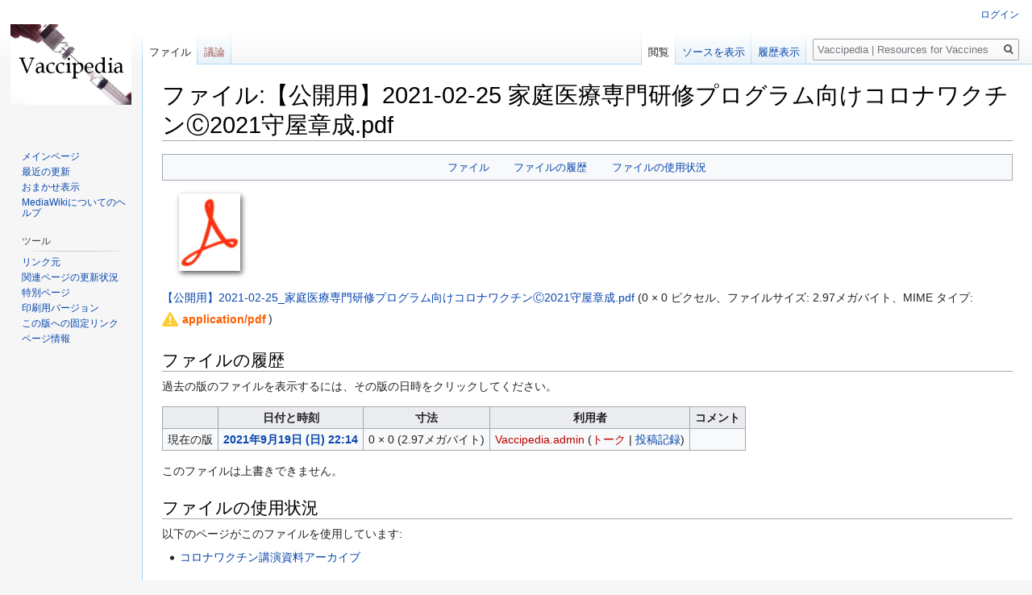

--- FILE ---
content_type: text/html; charset=UTF-8
request_url: http://vaccipedia.jp/%E3%83%95%E3%82%A1%E3%82%A4%E3%83%AB:%E3%80%90%E5%85%AC%E9%96%8B%E7%94%A8%E3%80%912021-02-25_%E5%AE%B6%E5%BA%AD%E5%8C%BB%E7%99%82%E5%B0%82%E9%96%80%E7%A0%94%E4%BF%AE%E3%83%97%E3%83%AD%E3%82%B0%E3%83%A9%E3%83%A0%E5%90%91%E3%81%91%E3%82%B3%E3%83%AD%E3%83%8A%E3%83%AF%E3%82%AF%E3%83%81%E3%83%B3%E2%92%B82021%E5%AE%88%E5%B1%8B%E7%AB%A0%E6%88%90.pdf
body_size: 24709
content:
<!DOCTYPE html>
<html class="client-nojs" lang="ja" dir="ltr">
<head>
<meta charset="UTF-8"/>
<title>ファイル:【公開用】2021-02-25 家庭医療専門研修プログラム向けコロナワクチンⒸ2021守屋章成.pdf - Vaccipedia | Resources for Vaccines, Tropical medicine and Travel medicine</title>
<script>document.documentElement.className="client-js";RLCONF={"wgCanonicalNamespace":"File","wgCanonicalSpecialPageName":!1,"wgNamespaceNumber":6,"wgPageName":"ファイル:【公開用】2021-02-25_家庭医療専門研修プログラム向けコロナワクチンⒸ2021守屋章成.pdf","wgTitle":"【公開用】2021-02-25 家庭医療専門研修プログラム向けコロナワクチンⒸ2021守屋章成.pdf","wgCurRevisionId":1715,"wgRevisionId":1715,"wgArticleId":251,"wgIsArticle":!0,"wgIsRedirect":!1,"wgAction":"view","wgUserName":null,"wgUserGroups":["*"],"wgCategories":[],"wgBreakFrames":!1,"wgPageContentLanguage":"ja","wgPageContentModel":"wikitext","wgSeparatorTransformTable":["",""],"wgDigitTransformTable":["",""],"wgDefaultDateFormat":"ja","wgMonthNames":["","1月","2月","3月","4月","5月","6月","7月","8月","9月","10月","11月","12月"],"wgMonthNamesShort":["","1月","2月","3月","4月","5月","6月","7月","8月","9月","10月","11月","12月"],
"wgRelevantPageName":"ファイル:【公開用】2021-02-25_家庭医療専門研修プログラム向けコロナワクチンⒸ2021守屋章成.pdf","wgRelevantArticleId":251,"wgRequestId":"762cc37db781a1bf6e62060f","wgCSPNonce":!1,"wgIsProbablyEditable":!1,"wgRelevantPageIsProbablyEditable":!1,"wgRestrictionEdit":[],"wgRestrictionMove":[],"wgRestrictionUpload":[],"wgMFDisplayWikibaseDescriptions":{"search":!1,"nearby":!1,"watchlist":!1,"tagline":!1},"wgMediaViewerOnClick":!0,"wgMediaViewerEnabledByDefault":!0,"wgSmjUseCdn":!0,"wgSmjUseChem":!0,"wgSmjDisplayMath":[],"wgSmjExtraInlineMath":[],"wgSmjScale":1,"wgSmjEnableMenu":!0,"wgSmjDisplayAlign":"left","wgFileWarning":{"messages":{"main":"pdf-file-page-warning","header":"pdf-file-page-warning-header","info":"pdf-file-page-warning-info","footer":"pdf-file-page-warning-footer"},"link":"//www.mediawiki.org/wiki/Special:MyLanguage/Help:Security/PDF_files","module":"pdfhandler.messages"}};RLSTATE={
"site.styles":"ready","noscript":"ready","user.styles":"ready","user":"ready","user.options":"loading","user.tokens":"loading","filepage":"ready","mediawiki.action.view.filepage":"ready","mediawiki.legacy.shared":"ready","mediawiki.legacy.commonPrint":"ready","mediawiki.skinning.interface":"ready","skins.vector.styles":"ready"};RLPAGEMODULES=["pdfhandler.messages","mediawiki.filewarning","ext.drawioeditor","site","mediawiki.page.startup","mediawiki.page.ready","mediawiki.searchSuggest","mmv.head","mmv.bootstrap.autostart","skins.vector.js"];</script>
<script>(RLQ=window.RLQ||[]).push(function(){mw.loader.implement("user.options@1smlf",function($,jQuery,require,module){/*@nomin*/mw.user.options.set({"variant":"ja"});
});mw.loader.implement("user.tokens@tffin",function($,jQuery,require,module){/*@nomin*/mw.user.tokens.set({"editToken":"+\\","patrolToken":"+\\","watchToken":"+\\","csrfToken":"+\\"});
});});</script>
<link rel="stylesheet" href="/load.php?lang=ja&amp;modules=filepage%7Cmediawiki.action.view.filepage%7Cmediawiki.legacy.commonPrint%2Cshared%7Cmediawiki.skinning.interface%7Cskins.vector.styles&amp;only=styles&amp;skin=vector"/>
<script async="" src="/load.php?lang=ja&amp;modules=startup&amp;only=scripts&amp;raw=1&amp;skin=vector"></script>
<meta name="ResourceLoaderDynamicStyles" content=""/>
<link rel="stylesheet" href="/load.php?lang=ja&amp;modules=site.styles&amp;only=styles&amp;skin=vector"/>
<meta name="generator" content="MediaWiki 1.34.0"/>
<meta property="og:image" content="http://vaccipedia.jp/resources/assets/file-type-icons/fileicon-pdf.png"/>
<link rel="shortcut icon" href="/skins/Vector/images/vac_favicon.ico"/>
<link rel="search" type="application/opensearchdescription+xml" href="/opensearch_desc.php" title="Vaccipedia | Resources for Vaccines, Tropical medicine and Travel medicine (ja)"/>
<link rel="EditURI" type="application/rsd+xml" href="http://vaccipedia.jp/api.php?action=rsd"/>
<link rel="license" href="http://vaccipedia.jp/%E6%9C%AC%E3%82%B5%E3%82%A4%E3%83%88%E3%81%AE%E8%91%97%E4%BD%9C%E6%A8%A9%E3%81%AB%E3%81%A4%E3%81%84%E3%81%A6"/>
<link rel="alternate" type="application/atom+xml" title="Vaccipedia | Resources for Vaccines, Tropical medicine and Travel medicineのAtomフィード" href="/index.php?title=%E7%89%B9%E5%88%A5:%E6%9C%80%E8%BF%91%E3%81%AE%E6%9B%B4%E6%96%B0&amp;feed=atom"/>
<!--[if lt IE 9]><script src="/resources/lib/html5shiv/html5shiv.js"></script><![endif]-->
</head>
<body class="mediawiki ltr sitedir-ltr mw-hide-empty-elt ns-6 ns-subject page-ファイル_【公開用】2021-02-25_家庭医療専門研修プログラム向けコロナワクチンⒸ2021守屋章成_pdf rootpage-ファイル_【公開用】2021-02-25_家庭医療専門研修プログラム向けコロナワクチンⒸ2021守屋章成_pdf skin-vector action-view">
<div id="mw-page-base" class="noprint"></div>
<div id="mw-head-base" class="noprint"></div>
<div id="content" class="mw-body" role="main">
	<a id="top"></a>
	
	<div class="mw-indicators mw-body-content">
</div>

	<h1 id="firstHeading" class="firstHeading" lang="ja">ファイル:【公開用】2021-02-25 家庭医療専門研修プログラム向けコロナワクチンⒸ2021守屋章成.pdf</h1>
	
	<div id="bodyContent" class="mw-body-content">
		<div id="siteSub" class="noprint">提供: Vaccipedia | Resources for Vaccines, Tropical medicine and Travel medicine</div>
		<div id="contentSub"></div>
		
		
		
		<div id="jump-to-nav"></div>
		<a class="mw-jump-link" href="#mw-head">ナビゲーションに移動</a>
		<a class="mw-jump-link" href="#p-search">検索に移動</a>
		<div id="mw-content-text"><ul id="filetoc"><li><a href="#file">ファイル</a></li>
<li><a href="#filehistory">ファイルの履歴</a></li>
<li><a href="#filelinks">ファイルの使用状況</a></li></ul><div class="fullImageLink" id="file"><a href="/images/3/3b/%E3%80%90%E5%85%AC%E9%96%8B%E7%94%A8%E3%80%912021-02-25_%E5%AE%B6%E5%BA%AD%E5%8C%BB%E7%99%82%E5%B0%82%E9%96%80%E7%A0%94%E4%BF%AE%E3%83%97%E3%83%AD%E3%82%B0%E3%83%A9%E3%83%A0%E5%90%91%E3%81%91%E3%82%B3%E3%83%AD%E3%83%8A%E3%83%AF%E3%82%AF%E3%83%81%E3%83%B3%E2%92%B82021%E5%AE%88%E5%B1%8B%E7%AB%A0%E6%88%90.pdf"><img alt="" src="/resources/assets/file-type-icons/fileicon-pdf.png" decoding="async" width="120" height="120" data-file-width="0" data-file-height="0" /></a></div>
<div class="fullMedia"><p><a href="/images/3/3b/%E3%80%90%E5%85%AC%E9%96%8B%E7%94%A8%E3%80%912021-02-25_%E5%AE%B6%E5%BA%AD%E5%8C%BB%E7%99%82%E5%B0%82%E9%96%80%E7%A0%94%E4%BF%AE%E3%83%97%E3%83%AD%E3%82%B0%E3%83%A9%E3%83%A0%E5%90%91%E3%81%91%E3%82%B3%E3%83%AD%E3%83%8A%E3%83%AF%E3%82%AF%E3%83%81%E3%83%B3%E2%92%B82021%E5%AE%88%E5%B1%8B%E7%AB%A0%E6%88%90.pdf" class="internal" title="【公開用】2021-02-25 家庭医療専門研修プログラム向けコロナワクチンⒸ2021守屋章成.pdf">【公開用】2021-02-25_家庭医療専門研修プログラム向けコロナワクチンⒸ2021守屋章成.pdf</a> &#8206;<span class="fileInfo">(0 × 0 ピクセル、ファイルサイズ: 2.97メガバイト、MIME タイプ: <span class="mime-type">application/pdf</span>)</span>
</p></div><div id="mw-imagepage-content" lang="ja" dir="ltr" class="mw-content-ltr"><div class="mw-parser-output">
<!-- 
NewPP limit report
Cached time: 20260116235755
Cache expiry: 86400
Dynamic content: false
Complications: []
CPU time usage: 0.001 seconds
Real time usage: 0.000 seconds
Preprocessor visited node count: 0/1000000
Preprocessor generated node count: 0/1000000
Post‐expand include size: 0/2097152 bytes
Template argument size: 0/2097152 bytes
Highest expansion depth: 0/40
Expensive parser function count: 0/100
Unstrip recursion depth: 0/20
Unstrip post‐expand size: 0/5000000 bytes
-->
<!--
Transclusion expansion time report (%,ms,calls,template)
100.00%    0.000      1 -total
-->

<!-- Saved in parser cache with key vaccipedia_db2:pcache:idhash:251-0!canonical and timestamp 20260116235755 and revision id 1715
 -->
</div></div><h2 id="filehistory">ファイルの履歴</h2>
<div id="mw-imagepage-section-filehistory">
<p>過去の版のファイルを表示するには、その版の日時をクリックしてください。
</p>
<table class="wikitable filehistory">
<tr><th></th><th>日付と時刻</th><th>寸法</th><th>利用者</th><th>コメント</th></tr>
<tr><td>現在の版</td><td class='filehistory-selected' style='white-space: nowrap;'><a href="/images/3/3b/%E3%80%90%E5%85%AC%E9%96%8B%E7%94%A8%E3%80%912021-02-25_%E5%AE%B6%E5%BA%AD%E5%8C%BB%E7%99%82%E5%B0%82%E9%96%80%E7%A0%94%E4%BF%AE%E3%83%97%E3%83%AD%E3%82%B0%E3%83%A9%E3%83%A0%E5%90%91%E3%81%91%E3%82%B3%E3%83%AD%E3%83%8A%E3%83%AF%E3%82%AF%E3%83%81%E3%83%B3%E2%92%B82021%E5%AE%88%E5%B1%8B%E7%AB%A0%E6%88%90.pdf">2021年9月19日 (日) 22:14</a></td><td>0 × 0 <span style="white-space: nowrap;">(2.97メガバイト)</span></td><td><a href="/index.php?title=%E5%88%A9%E7%94%A8%E8%80%85:Vaccipedia.admin&amp;action=edit&amp;redlink=1" class="new mw-userlink" title="利用者:Vaccipedia.admin (存在しないページ)"><bdi>Vaccipedia.admin</bdi></a><span style="white-space: nowrap;"> <span class="mw-usertoollinks">(<a href="/index.php?title=%E5%88%A9%E7%94%A8%E8%80%85%E3%83%BB%E3%83%88%E3%83%BC%E3%82%AF:Vaccipedia.admin&amp;action=edit&amp;redlink=1" class="new mw-usertoollinks-talk" title="利用者・トーク:Vaccipedia.admin (存在しないページ)">トーク</a> | <a href="/%E7%89%B9%E5%88%A5:%E6%8A%95%E7%A8%BF%E8%A8%98%E9%8C%B2/Vaccipedia.admin" class="mw-usertoollinks-contribs" title="特別:投稿記録/Vaccipedia.admin">投稿記録</a>)</span></span></td><td dir="ltr"></td></tr>
</table>

</div>
<div class="mw-imagepage-upload-links"><p id="mw-imagepage-upload-disallowed">このファイルは上書きできません。</p></div><h2 id="filelinks">ファイルの使用状況</h2>
<div id='mw-imagepage-section-linkstoimage'>
<p>以下のページがこのファイルを使用しています:
</p><ul class="mw-imagepage-linkstoimage">
<li class="mw-imagepage-linkstoimage-ns0"><a href="/%E3%82%B3%E3%83%AD%E3%83%8A%E3%83%AF%E3%82%AF%E3%83%81%E3%83%B3%E8%AC%9B%E6%BC%94%E8%B3%87%E6%96%99%E3%82%A2%E3%83%BC%E3%82%AB%E3%82%A4%E3%83%96" title="コロナワクチン講演資料アーカイブ">コロナワクチン講演資料アーカイブ</a></li>
</ul>
</div>
</div>
		
		<div class="printfooter">「<a dir="ltr" href="http://vaccipedia.jp/index.php?title=ファイル:【公開用】2021-02-25_家庭医療専門研修プログラム向けコロナワクチンⒸ2021守屋章成.pdf&amp;oldid=1715">http://vaccipedia.jp/index.php?title=ファイル:【公開用】2021-02-25_家庭医療専門研修プログラム向けコロナワクチンⒸ2021守屋章成.pdf&amp;oldid=1715</a>」から取得</div>
		
		<div id="catlinks" class="catlinks catlinks-allhidden" data-mw="interface"></div>
		<div class="visualClear"></div>
		
	</div>
</div>


		<div id="mw-navigation">
			<h2>案内メニュー</h2>
			<div id="mw-head">
									<div id="p-personal" role="navigation" aria-labelledby="p-personal-label">
						<h3 id="p-personal-label">個人用ツール</h3>
						<ul>
							<li id="pt-login"><a href="/index.php?title=%E7%89%B9%E5%88%A5:%E3%83%AD%E3%82%B0%E3%82%A4%E3%83%B3&amp;returnto=%E3%83%95%E3%82%A1%E3%82%A4%E3%83%AB%3A%E3%80%90%E5%85%AC%E9%96%8B%E7%94%A8%E3%80%912021-02-25+%E5%AE%B6%E5%BA%AD%E5%8C%BB%E7%99%82%E5%B0%82%E9%96%80%E7%A0%94%E4%BF%AE%E3%83%97%E3%83%AD%E3%82%B0%E3%83%A9%E3%83%A0%E5%90%91%E3%81%91%E3%82%B3%E3%83%AD%E3%83%8A%E3%83%AF%E3%82%AF%E3%83%81%E3%83%B3%E2%92%B82021%E5%AE%88%E5%B1%8B%E7%AB%A0%E6%88%90.pdf" title="ログインすることを推奨します。ただし、必須ではありません。 [o]" accesskey="o">ログイン</a></li>						</ul>
					</div>
									<div id="left-navigation">
										<div id="p-namespaces" role="navigation" class="vectorTabs" aria-labelledby="p-namespaces-label">
						<h3 id="p-namespaces-label">名前空間</h3>
						<ul>
							<li id="ca-nstab-image" class="selected"><span><a href="/%E3%83%95%E3%82%A1%E3%82%A4%E3%83%AB:%E3%80%90%E5%85%AC%E9%96%8B%E7%94%A8%E3%80%912021-02-25_%E5%AE%B6%E5%BA%AD%E5%8C%BB%E7%99%82%E5%B0%82%E9%96%80%E7%A0%94%E4%BF%AE%E3%83%97%E3%83%AD%E3%82%B0%E3%83%A9%E3%83%A0%E5%90%91%E3%81%91%E3%82%B3%E3%83%AD%E3%83%8A%E3%83%AF%E3%82%AF%E3%83%81%E3%83%B3%E2%92%B82021%E5%AE%88%E5%B1%8B%E7%AB%A0%E6%88%90.pdf" title="ファイルページを表示 [c]" accesskey="c">ファイル</a></span></li><li id="ca-talk" class="new"><span><a href="/index.php?title=%E3%83%95%E3%82%A1%E3%82%A4%E3%83%AB%E3%83%BB%E3%83%88%E3%83%BC%E3%82%AF:%E3%80%90%E5%85%AC%E9%96%8B%E7%94%A8%E3%80%912021-02-25_%E5%AE%B6%E5%BA%AD%E5%8C%BB%E7%99%82%E5%B0%82%E9%96%80%E7%A0%94%E4%BF%AE%E3%83%97%E3%83%AD%E3%82%B0%E3%83%A9%E3%83%A0%E5%90%91%E3%81%91%E3%82%B3%E3%83%AD%E3%83%8A%E3%83%AF%E3%82%AF%E3%83%81%E3%83%B3%E2%92%B82021%E5%AE%88%E5%B1%8B%E7%AB%A0%E6%88%90.pdf&amp;action=edit&amp;redlink=1" rel="discussion" title="本文ページについての議論 (存在しないページ) [t]" accesskey="t">議論</a></span></li>						</ul>
					</div>
										<div id="p-variants" role="navigation" class="vectorMenu emptyPortlet" aria-labelledby="p-variants-label">
												<input type="checkbox" class="vectorMenuCheckbox" aria-labelledby="p-variants-label" />
						<h3 id="p-variants-label">
							<span>変種</span>
						</h3>
						<ul class="menu">
													</ul>
					</div>
									</div>
				<div id="right-navigation">
										<div id="p-views" role="navigation" class="vectorTabs" aria-labelledby="p-views-label">
						<h3 id="p-views-label">表示</h3>
						<ul>
							<li id="ca-view" class="collapsible selected"><span><a href="/%E3%83%95%E3%82%A1%E3%82%A4%E3%83%AB:%E3%80%90%E5%85%AC%E9%96%8B%E7%94%A8%E3%80%912021-02-25_%E5%AE%B6%E5%BA%AD%E5%8C%BB%E7%99%82%E5%B0%82%E9%96%80%E7%A0%94%E4%BF%AE%E3%83%97%E3%83%AD%E3%82%B0%E3%83%A9%E3%83%A0%E5%90%91%E3%81%91%E3%82%B3%E3%83%AD%E3%83%8A%E3%83%AF%E3%82%AF%E3%83%81%E3%83%B3%E2%92%B82021%E5%AE%88%E5%B1%8B%E7%AB%A0%E6%88%90.pdf">閲覧</a></span></li><li id="ca-viewsource" class="collapsible"><span><a href="/index.php?title=%E3%83%95%E3%82%A1%E3%82%A4%E3%83%AB:%E3%80%90%E5%85%AC%E9%96%8B%E7%94%A8%E3%80%912021-02-25_%E5%AE%B6%E5%BA%AD%E5%8C%BB%E7%99%82%E5%B0%82%E9%96%80%E7%A0%94%E4%BF%AE%E3%83%97%E3%83%AD%E3%82%B0%E3%83%A9%E3%83%A0%E5%90%91%E3%81%91%E3%82%B3%E3%83%AD%E3%83%8A%E3%83%AF%E3%82%AF%E3%83%81%E3%83%B3%E2%92%B82021%E5%AE%88%E5%B1%8B%E7%AB%A0%E6%88%90.pdf&amp;action=edit" title="このページは保護されています。&#10;ページのソースを閲覧できます。 [e]" accesskey="e">ソースを表示</a></span></li><li id="ca-history" class="collapsible"><span><a href="/index.php?title=%E3%83%95%E3%82%A1%E3%82%A4%E3%83%AB:%E3%80%90%E5%85%AC%E9%96%8B%E7%94%A8%E3%80%912021-02-25_%E5%AE%B6%E5%BA%AD%E5%8C%BB%E7%99%82%E5%B0%82%E9%96%80%E7%A0%94%E4%BF%AE%E3%83%97%E3%83%AD%E3%82%B0%E3%83%A9%E3%83%A0%E5%90%91%E3%81%91%E3%82%B3%E3%83%AD%E3%83%8A%E3%83%AF%E3%82%AF%E3%83%81%E3%83%B3%E2%92%B82021%E5%AE%88%E5%B1%8B%E7%AB%A0%E6%88%90.pdf&amp;action=history" title="このページの過去の版 [h]" accesskey="h">履歴表示</a></span></li>						</ul>
					</div>
										<div id="p-cactions" role="navigation" class="vectorMenu emptyPortlet" aria-labelledby="p-cactions-label">
						<input type="checkbox" class="vectorMenuCheckbox" aria-labelledby="p-cactions-label" />
						<h3 id="p-cactions-label"><span>その他</span></h3>
						<ul class="menu">
													</ul>
					</div>
										<div id="p-search" role="search">
						<h3>
							<label for="searchInput">検索</label>
						</h3>
						<form action="/index.php" id="searchform">
							<div id="simpleSearch">
								<input type="search" name="search" placeholder="Vaccipedia | Resources for Vaccines, Tropical medicine and Travel medicine内を検索" title="Vaccipedia | Resources for Vaccines, Tropical medicine and Travel medicine内を検索する [f]" accesskey="f" id="searchInput"/><input type="hidden" value="特別:検索" name="title"/><input type="submit" name="fulltext" value="検索" title="この文字列が含まれるページを探す" id="mw-searchButton" class="searchButton mw-fallbackSearchButton"/><input type="submit" name="go" value="表示" title="厳密に一致する名前のページが存在すれば、そのページへ移動する" id="searchButton" class="searchButton"/>							</div>
						</form>
					</div>
									</div>
			</div>
			<div id="mw-panel">
				<div id="p-logo" role="banner"><a class="mw-wiki-logo" href="/%E3%83%A1%E3%82%A4%E3%83%B3%E3%83%9A%E3%83%BC%E3%82%B8" title="メインページに移動する"></a></div>
						<div class="portal" role="navigation" id="p-navigation" aria-labelledby="p-navigation-label">
			<h3 id="p-navigation-label">案内</h3>
			<div class="body">
								<ul>
					<li id="n-mainpage-description"><a href="/%E3%83%A1%E3%82%A4%E3%83%B3%E3%83%9A%E3%83%BC%E3%82%B8" title="メインページに移動する [z]" accesskey="z">メインページ</a></li><li id="n-recentchanges"><a href="/%E7%89%B9%E5%88%A5:%E6%9C%80%E8%BF%91%E3%81%AE%E6%9B%B4%E6%96%B0" title="このウィキにおける最近の更新の一覧 [r]" accesskey="r">最近の更新</a></li><li id="n-randompage"><a href="/%E7%89%B9%E5%88%A5:%E3%81%8A%E3%81%BE%E3%81%8B%E3%81%9B%E8%A1%A8%E7%A4%BA" title="無作為に選択されたページを読み込む [x]" accesskey="x">おまかせ表示</a></li><li id="n-help-mediawiki"><a href="https://www.mediawiki.org/wiki/Special:MyLanguage/Help:Contents" target="_blank">MediaWikiについてのヘルプ</a></li>				</ul>
							</div>
		</div>
			<div class="portal" role="navigation" id="p-tb" aria-labelledby="p-tb-label">
			<h3 id="p-tb-label">ツール</h3>
			<div class="body">
								<ul>
					<li id="t-whatlinkshere"><a href="/%E7%89%B9%E5%88%A5:%E3%83%AA%E3%83%B3%E3%82%AF%E5%85%83/%E3%83%95%E3%82%A1%E3%82%A4%E3%83%AB:%E3%80%90%E5%85%AC%E9%96%8B%E7%94%A8%E3%80%912021-02-25_%E5%AE%B6%E5%BA%AD%E5%8C%BB%E7%99%82%E5%B0%82%E9%96%80%E7%A0%94%E4%BF%AE%E3%83%97%E3%83%AD%E3%82%B0%E3%83%A9%E3%83%A0%E5%90%91%E3%81%91%E3%82%B3%E3%83%AD%E3%83%8A%E3%83%AF%E3%82%AF%E3%83%81%E3%83%B3%E2%92%B82021%E5%AE%88%E5%B1%8B%E7%AB%A0%E6%88%90.pdf" title="ここにリンクしている全ウィキページの一覧 [j]" accesskey="j">リンク元</a></li><li id="t-recentchangeslinked"><a href="/%E7%89%B9%E5%88%A5:%E9%96%A2%E9%80%A3%E3%83%9A%E3%83%BC%E3%82%B8%E3%81%AE%E6%9B%B4%E6%96%B0%E7%8A%B6%E6%B3%81/%E3%83%95%E3%82%A1%E3%82%A4%E3%83%AB:%E3%80%90%E5%85%AC%E9%96%8B%E7%94%A8%E3%80%912021-02-25_%E5%AE%B6%E5%BA%AD%E5%8C%BB%E7%99%82%E5%B0%82%E9%96%80%E7%A0%94%E4%BF%AE%E3%83%97%E3%83%AD%E3%82%B0%E3%83%A9%E3%83%A0%E5%90%91%E3%81%91%E3%82%B3%E3%83%AD%E3%83%8A%E3%83%AF%E3%82%AF%E3%83%81%E3%83%B3%E2%92%B82021%E5%AE%88%E5%B1%8B%E7%AB%A0%E6%88%90.pdf" rel="nofollow" title="このページからリンクしているページの最近の更新 [k]" accesskey="k">関連ページの更新状況</a></li><li id="t-specialpages"><a href="/%E7%89%B9%E5%88%A5:%E7%89%B9%E5%88%A5%E3%83%9A%E3%83%BC%E3%82%B8%E4%B8%80%E8%A6%A7" title="特別ページの一覧 [q]" accesskey="q">特別ページ</a></li><li id="t-print"><a href="/index.php?title=%E3%83%95%E3%82%A1%E3%82%A4%E3%83%AB:%E3%80%90%E5%85%AC%E9%96%8B%E7%94%A8%E3%80%912021-02-25_%E5%AE%B6%E5%BA%AD%E5%8C%BB%E7%99%82%E5%B0%82%E9%96%80%E7%A0%94%E4%BF%AE%E3%83%97%E3%83%AD%E3%82%B0%E3%83%A9%E3%83%A0%E5%90%91%E3%81%91%E3%82%B3%E3%83%AD%E3%83%8A%E3%83%AF%E3%82%AF%E3%83%81%E3%83%B3%E2%92%B82021%E5%AE%88%E5%B1%8B%E7%AB%A0%E6%88%90.pdf&amp;printable=yes" rel="alternate" title="このページの印刷用ページ [p]" accesskey="p">印刷用バージョン</a></li><li id="t-permalink"><a href="/index.php?title=%E3%83%95%E3%82%A1%E3%82%A4%E3%83%AB:%E3%80%90%E5%85%AC%E9%96%8B%E7%94%A8%E3%80%912021-02-25_%E5%AE%B6%E5%BA%AD%E5%8C%BB%E7%99%82%E5%B0%82%E9%96%80%E7%A0%94%E4%BF%AE%E3%83%97%E3%83%AD%E3%82%B0%E3%83%A9%E3%83%A0%E5%90%91%E3%81%91%E3%82%B3%E3%83%AD%E3%83%8A%E3%83%AF%E3%82%AF%E3%83%81%E3%83%B3%E2%92%B82021%E5%AE%88%E5%B1%8B%E7%AB%A0%E6%88%90.pdf&amp;oldid=1715" title="このページのこの版への固定リンク">この版への固定リンク</a></li><li id="t-info"><a href="/index.php?title=%E3%83%95%E3%82%A1%E3%82%A4%E3%83%AB:%E3%80%90%E5%85%AC%E9%96%8B%E7%94%A8%E3%80%912021-02-25_%E5%AE%B6%E5%BA%AD%E5%8C%BB%E7%99%82%E5%B0%82%E9%96%80%E7%A0%94%E4%BF%AE%E3%83%97%E3%83%AD%E3%82%B0%E3%83%A9%E3%83%A0%E5%90%91%E3%81%91%E3%82%B3%E3%83%AD%E3%83%8A%E3%83%AF%E3%82%AF%E3%83%81%E3%83%B3%E2%92%B82021%E5%AE%88%E5%B1%8B%E7%AB%A0%E6%88%90.pdf&amp;action=info" title="このページについての詳細情報">ページ情報</a></li>				</ul>
							</div>
		</div>
				</div>
		</div>
				<div id="footer" role="contentinfo">
						<ul id="footer-info">
								<li id="footer-info-lastmod"> このページの最終更新日時は 2021年9月19日 (日) 22:14 です。</li>
								<li id="footer-info-copyright">特に記載がない限り、内容は<a class="external" rel="nofollow" href="http://vaccipedia.jp/%E6%9C%AC%E3%82%B5%E3%82%A4%E3%83%88%E3%81%AE%E8%91%97%E4%BD%9C%E6%A8%A9%E3%81%AB%E3%81%A4%E3%81%84%E3%81%A6"> Copyright(C) 2012 MORIYA Akinari 守屋章成 All rights reserved </a>のライセンスで利用できます。</li>
							</ul>
						<ul id="footer-places">
								<li id="footer-places-privacy"><a href="/Project:%E3%83%97%E3%83%A9%E3%82%A4%E3%83%90%E3%82%B7%E3%83%BC%E3%83%BB%E3%83%9D%E3%83%AA%E3%82%B7%E3%83%BC" title="Project:プライバシー・ポリシー">プライバシー・ポリシー</a></li>
								<li id="footer-places-disclaimer"><a href="/Project:%E5%85%8D%E8%B2%AC%E4%BA%8B%E9%A0%85" title="Project:免責事項">免責事項</a></li>
								<li id="footer-places-mobileview"><a href="http://vaccipedia.jp/index.php?title=%E3%83%95%E3%82%A1%E3%82%A4%E3%83%AB:%E3%80%90%E5%85%AC%E9%96%8B%E7%94%A8%E3%80%912021-02-25_%E5%AE%B6%E5%BA%AD%E5%8C%BB%E7%99%82%E5%B0%82%E9%96%80%E7%A0%94%E4%BF%AE%E3%83%97%E3%83%AD%E3%82%B0%E3%83%A9%E3%83%A0%E5%90%91%E3%81%91%E3%82%B3%E3%83%AD%E3%83%8A%E3%83%AF%E3%82%AF%E3%83%81%E3%83%B3%E2%92%B82021%E5%AE%88%E5%B1%8B%E7%AB%A0%E6%88%90.pdf&amp;mobileaction=toggle_view_mobile" class="noprint stopMobileRedirectToggle">モバイルビュー</a></li>
							</ul>
										<ul id="footer-icons" class="noprint">
										<li id="footer-copyrightico">
						<a href="http://vaccipedia.jp/%E6%9C%AC%E3%82%B5%E3%82%A4%E3%83%88%E3%81%AE%E8%91%97%E4%BD%9C%E6%A8%A9%E3%81%AB%E3%81%A4%E3%81%84%E3%81%A6" target="_blank"><img src="/skins/Vector/images/vac_copyright.gif" alt=" Copyright(C) 2012 MORIYA Akinari 守屋章成 All rights reserved " width="88" height="31"/></a>					</li>
										<li id="footer-poweredbyico">
						<a href="https://www.mediawiki.org/" target="_blank"><img src="/resources/assets/poweredby_mediawiki_88x31.png" alt="Powered by MediaWiki" srcset="/resources/assets/poweredby_mediawiki_132x47.png 1.5x, /resources/assets/poweredby_mediawiki_176x62.png 2x" width="88" height="31"/></a>					</li>
									</ul>
						<div style="clear: both;"></div>
		</div>
		

<script>(RLQ=window.RLQ||[]).push(function(){mw.config.set({"wgPageParseReport":{"limitreport":{"cputime":"0.001","walltime":"0.000","ppvisitednodes":{"value":0,"limit":1000000},"ppgeneratednodes":{"value":0,"limit":1000000},"postexpandincludesize":{"value":0,"limit":2097152},"templateargumentsize":{"value":0,"limit":2097152},"expansiondepth":{"value":0,"limit":40},"expensivefunctioncount":{"value":0,"limit":100},"unstrip-depth":{"value":0,"limit":20},"unstrip-size":{"value":0,"limit":5000000},"timingprofile":["100.00%    0.000      1 -total"]},"cachereport":{"timestamp":"20260116235755","ttl":86400,"transientcontent":false}}});});</script>
<script>
  (function(i,s,o,g,r,a,m){i['GoogleAnalyticsObject']=r;i[r]=i[r]||function(){
  (i[r].q=i[r].q||[]).push(arguments)},i[r].l=1*new Date();a=s.createElement(o),
  m=s.getElementsByTagName(o)[0];a.async=1;a.src=g;m.parentNode.insertBefore(a,m)
  })(window,document,'script','//www.google-analytics.com/analytics.js','ga');

  ga('create', 'UA-193141467-1', 'auto');
  ga('send', 'pageview');

</script>
<script type="text/javascript" src="https://analytics.example.com/tracking.js"></script>

<script>(RLQ=window.RLQ||[]).push(function(){mw.config.set({"wgBackendResponseTime":1179});});</script>
</body>
</html>


--- FILE ---
content_type: text/css; charset=utf-8
request_url: http://vaccipedia.jp/load.php?lang=ja&modules=site.styles&only=styles&skin=vector
body_size: 433
content:
table.alternating th{text-align:left;background:turquoise}table.alternating tr:nth-child(odd) td{padding-left:1em;padding-right:0.5em;background:linear-gradient(0deg,lemonchiffon,white)}table.alternating tr:nth-child(even) td{padding-left:1em;padding-right:0.5em;background:linear-gradient(0deg,gainsboro,white)}table.rowsalternated td:nth-of-type(odd){background:ivory}table.rowsalternated td:nth-of-type(even){background:aliceblue}

--- FILE ---
content_type: text/plain
request_url: https://www.google-analytics.com/j/collect?v=1&_v=j102&a=258131183&t=pageview&_s=1&dl=http%3A%2F%2Fvaccipedia.jp%2F%25E3%2583%2595%25E3%2582%25A1%25E3%2582%25A4%25E3%2583%25AB%3A%25E3%2580%2590%25E5%2585%25AC%25E9%2596%258B%25E7%2594%25A8%25E3%2580%25912021-02-25_%25E5%25AE%25B6%25E5%25BA%25AD%25E5%258C%25BB%25E7%2599%2582%25E5%25B0%2582%25E9%2596%2580%25E7%25A0%2594%25E4%25BF%25AE%25E3%2583%2597%25E3%2583%25AD%25E3%2582%25B0%25E3%2583%25A9%25E3%2583%25A0%25E5%2590%2591%25E3%2581%2591%25E3%2582%25B3%25E3%2583%25AD%25E3%2583%258A%25E3%2583%25AF%25E3%2582%25AF%25E3%2583%2581%25E3%2583%25B3%25E2%2592%25B82021%25E5%25AE%2588%25E5%25B1%258B%25E7%25AB%25A0%25E6%2588%2590.pdf&ul=en-us%40posix&dt=%E3%83%95%E3%82%A1%E3%82%A4%E3%83%AB%3A%E3%80%90%E5%85%AC%E9%96%8B%E7%94%A8%E3%80%912021-02-25%20%E5%AE%B6%E5%BA%AD%E5%8C%BB%E7%99%82%E5%B0%82%E9%96%80%E7%A0%94%E4%BF%AE%E3%83%97%E3%83%AD%E3%82%B0%E3%83%A9%E3%83%A0%E5%90%91%E3%81%91%E3%82%B3%E3%83%AD%E3%83%8A%E3%83%AF%E3%82%AF%E3%83%81%E3%83%B3%E2%92%B82021%E5%AE%88%E5%B1%8B%E7%AB%A0%E6%88%90.pdf%20-%20Vaccipedia%20%7C%20Resources%20for%20Vaccines%2C%20Tropical%20medicine%20and%20Travel%20medicine&sr=1280x720&vp=1280x720&_u=IEBAAEABAAAAACAAI~&jid=2002244062&gjid=72542713&cid=1736393771.1768607878&tid=UA-193141467-1&_gid=526455064.1768607878&_r=1&_slc=1&z=130420406
body_size: -284
content:
2,cG-JCG0H0MDC1